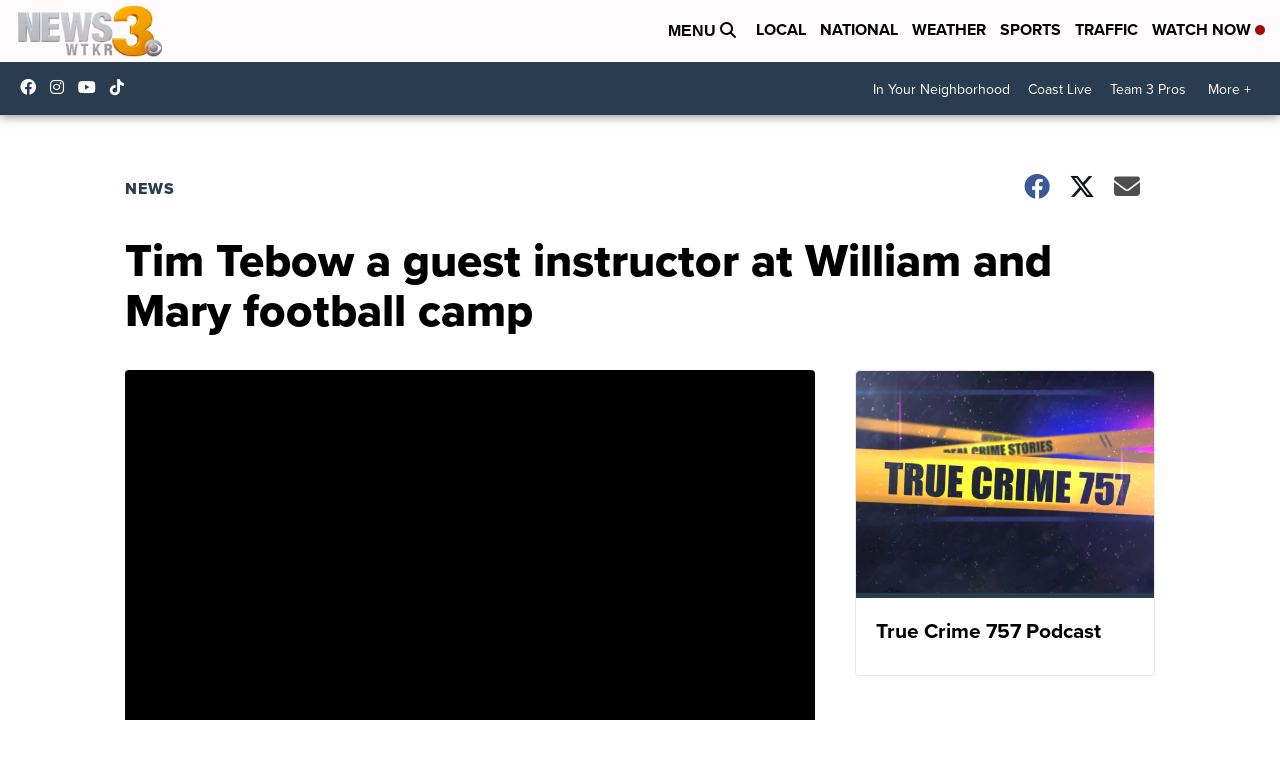

--- FILE ---
content_type: application/javascript; charset=utf-8
request_url: https://fundingchoicesmessages.google.com/f/AGSKWxXbpUB4ZhJ07Xy15ZyahjiijrdpV6TryShFlwdWoINaSvBSZ00ModYWD3CXv9XCHeZ_oJsrtpSEloTbmHXZ9OI1Q9fjc86YL1fBNDJxDU5QvaNjZL4B6t0fFRcszExMsMGlghPgKtr_8fULf_5xj8-T6Yc-Wf2OUOZ5fiEtgWGv0O2i3c9kKsx4YkJo/_/RefSplDicAdsTopL./vast_ads_/ExternalAdNetworkViewlogLogServlet?/ad728t./top-ads.
body_size: -1292
content:
window['a6dccd6a-9b5a-4fee-b76e-398a0ea843b9'] = true;